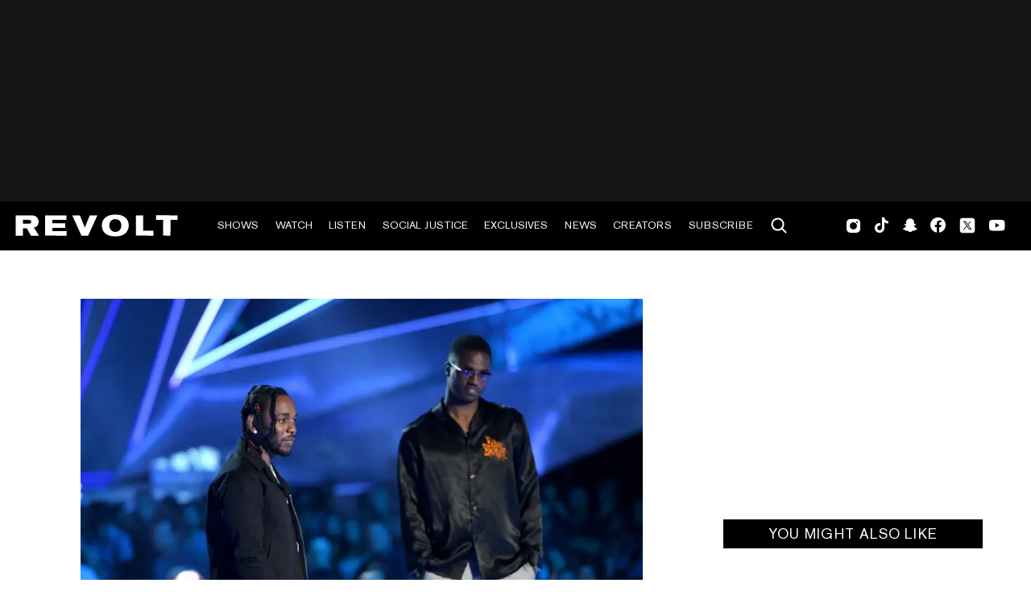

--- FILE ---
content_type: text/html; charset=utf-8
request_url: https://www.revolt.tv/article/2022-12-27/264125/kendrick-lamar-dave-free-new-york-times-magazine-interview
body_size: 2517
content:
<!DOCTYPE html>
<html>
  <head>
    <title>Kendrick Lamar and Dave Free reflect on their partnership</title>
    <link rel="canonical" href="https://www.revolt.tv/article/2022-12-27/264125/kendrick-lamar-dave-free-new-york-times-magazine-interview">
    <meta name="description" content="In a new feature in &#x27;The New York Times Magazine,&#x27; Kendrick Lamar recalls the moment he first saw Dave Free&#x27;s dedication to his craft.">
    <meta property="og:title" content="Kendrick Lamar recalls the moment he first saw Dave Free&#x27;s dedication to his craft">
    <meta property="og:description" content="The two creatives reflect on their journey in a new interview published in &#x27;The New York Times Magazine.&#x27;">
    <meta property="og:url" content="https://www.revolt.tv/article/2022-12-27/264125/kendrick-lamar-dave-free-new-york-times-magazine-interview">
    <meta property="og:image" content="./media_155beb8fce51865efc0bb540f2dba80def5d74889.jpeg?width=750&#x26;format=jpeg&#x26;optimize=medium">
    <meta property="og:image:secure_url" content="https://www.revolt.tv/article/2022-12-27/264125/media_15913eda9f3da8ff7d91fd304a2489abbe8a0c2fa.jpeg?width=1200&#x26;format=pjpg&#x26;optimize=medium">
    <meta property="og:image:alt" content="kendrick lamar, dave free">
    <meta property="article:tag" content="Dave Free">
    <meta property="article:tag" content="Kendrick Lamar">
    <meta name="twitter:card" content="summary_large_image">
    <meta name="twitter:title" content="Kendrick Lamar recalls the moment he first saw Dave Free&#x27;s dedication to his craft">
    <meta name="twitter:description" content="The two creatives reflect on their journey in a new interview published in &#x27;The New York Times Magazine.&#x27;">
    <meta name="twitter:image" content="./media_155beb8fce51865efc0bb540f2dba80def5d74889.jpeg?width=750&#x26;format=jpeg&#x26;optimize=medium">
    <meta property="og:locale" content="en_US">
    <meta property="og:site_name" content="REVOLT">
    <meta property="og:type" content="article">
    <meta name="robots" content="index, follow">
    <meta name="template" content="article">
    <meta name="main-title" content="Kendrick Lamar recalls the moment he first saw Dave Free&#x27;s dedication to his craft">
    <meta name="dek" content="The two creatives reflect on their journey in a new interview published in ‘The New York Times Magazine.’">
    <meta name="categories" content="News">
    <meta name="author" content="Regina Cho">
    <meta name="published_on" content="2022-12-27 14:48:40">
    <meta name="viewport" content="width=device-width, initial-scale=1">
    <link rel="stylesheet" type="text/css" href="https://htlbid.com/v3/revolt.tv/htlbid.css">
    <script src="/scripts/lib-franklin.js" type="module"></script>
    <script src="/scripts/utils.js" type="module"></script>
    <script src="/scripts/dom-helpers.js" type="module"></script>
    <script src="/components/label-list.js" type="module"></script>
    <script src="/scripts/scripts.js" type="module"></script>
    <script src="/scripts/opensearch-query-builder.js" type="module" async></script>
    <link rel="stylesheet" href="/styles/styles.css">
    <link rel="icon" href="/icons/revolt-r-logo-32x32.png" sizes="32x32">
    <link rel="icon" href="/icons/revolt-r-logo-192x192.png" sizes="192x192">
    <link rel="apple-touch-icon" href="/icons/revolt-r-logo-180x180.png">
    <meta name="msapplication-TileImage" content="/icons/revolt-r-logo-270x270.png">
    <meta name="viewport" content="height=device-height, width=device-width, initial-scale=1.0, minimum-scale=1.0, target-densitydpi=device-dpi"><!-- Google tag (gtag.js) -->
    <script async src="https://www.googletagmanager.com/gtag/js?id=G-1TTCGEWPDD"></script>
    <script>
  window.dataLayer = window.dataLayer || [];
  function gtag(){dataLayer.push(arguments);}
  gtag('js', new Date());

  gtag('config', 'G-1TTCGEWPDD');
</script>
  </head>
  <body>
    <header></header>
    <main>
      <div>
        <div class="featured-image">
          <div>
            <div>Image</div>
            <div>
              <picture>
                <source type="image/webp" srcset="./media_15913eda9f3da8ff7d91fd304a2489abbe8a0c2fa.jpeg?width=2000&#x26;format=webply&#x26;optimize=medium" media="(min-width: 600px)">
                <source type="image/webp" srcset="./media_15913eda9f3da8ff7d91fd304a2489abbe8a0c2fa.jpeg?width=750&#x26;format=webply&#x26;optimize=medium">
                <source type="image/jpeg" srcset="./media_15913eda9f3da8ff7d91fd304a2489abbe8a0c2fa.jpeg?width=2000&#x26;format=jpeg&#x26;optimize=medium" media="(min-width: 600px)">
                <img loading="lazy" alt="kendrick lamar, dave free" src="./media_15913eda9f3da8ff7d91fd304a2489abbe8a0c2fa.jpeg?width=750&#x26;format=jpeg&#x26;optimize=medium" width="1024" height="576">
              </picture>
            </div>
          </div>
          <div>
            <div>Image Credit</div>
            <div>Getty Images</div>
          </div>
          <div>
            <div>Image Alt</div>
            <div>kendrick lamar, dave free</div>
          </div>
        </div>
        <p>Last month, Kendrick Lamar and Dave Free debuted their <em>We Cry Together</em> short film. The visual was co-directed by Free, Lamar, and Jake Schreier, and is based on the song of the same name from <em><a href="/article/2022-05-13/168455/kendrick-lamar-presents-mr-morale-the-big-steppers-on-new-album/">Mr. Morale &#x26; the Big Steppers</a></em>. This project was the latest of many the pair have collaborated on, as their working relationship began several decades ago.</p>
        <p>Now, the two co-own their company, pgLang, and continue to create together in many capacities. In a brand new <a href="https://www.nytimes.com/2022/12/27/magazine/kendrick-lamar-dave-free.html">feature in <em>The New York Times Magazine</em></a> published today (Dec. 27), Lamar and Free delved into how they are pushing themselves “onto unexpected terrain.” The piece is written by journalist Mitchell S. Jackson.</p>
        <p>Within the conversation, they shared a memory about one of the earliest videos they worked on together, “HiiiPower,” which came out in 2011. After deliberating about how the visual should be edited, Free decided to take the reigns and learn how to edit it himself because he and Lamar wanted it a certain way. <a href="/article/2022-11-16/254331/kendrick-lamar-rich-spirit-video/">The Compton rapper</a> said that was the moment he knew Free’s dedication was something he would cherish for a long time.</p>
        <p>“To see somebody that much devoted to artists’ crafts, where he’s willing to sit with them and edit the video himself, it lets me know what type of not <a href="/article/2022-11-26/257150/shaq-believes-in-nepotism-but-his-kids-need-business-plan/">only businessman,</a> but what type of friendship and what type of dedication he has for something he believes in,” Lamar said. “It was my song. Not his song. I go on tour and perform that song and make millions of dollars.”</p>
        <p>“So, for him to be willing to sit there and do that, day in, day out, that let me know,” he continued. “Okay, this is a person you want to be around. He got the best interest to really thug it out with you without even thinking about a check at that point. We just thinking about <a href="/article/2022-06-09/173469/jack-white-discovered-creative-passions-during-coronavirus-pandemic/">being creative</a> and the best, and from that day forward, everything flipped.”</p>
        <p>Back in May, Kendrick Lamar made headlines with his <em><a href="/article/2022-05-13/168455/kendrick-lamar-presents-mr-morale-the-big-steppers-on-new-album/">Mr. Morale &#x26; The Big Steppers</a></em> album. The project consisted of 18 songs and saw contributions from Blxst, Cover Drive’s Amanda Reifer, Sampha, actress Taylour Paige, Summer Walker, Ghostface Killah, Baby Keem, Sam Dew, pgLang artist Tanna Leone, Portishead’s Beth Gibbons, and Kodak Black.</p>
      </div>
    </main>
    <footer></footer>
  </body>
</html>
